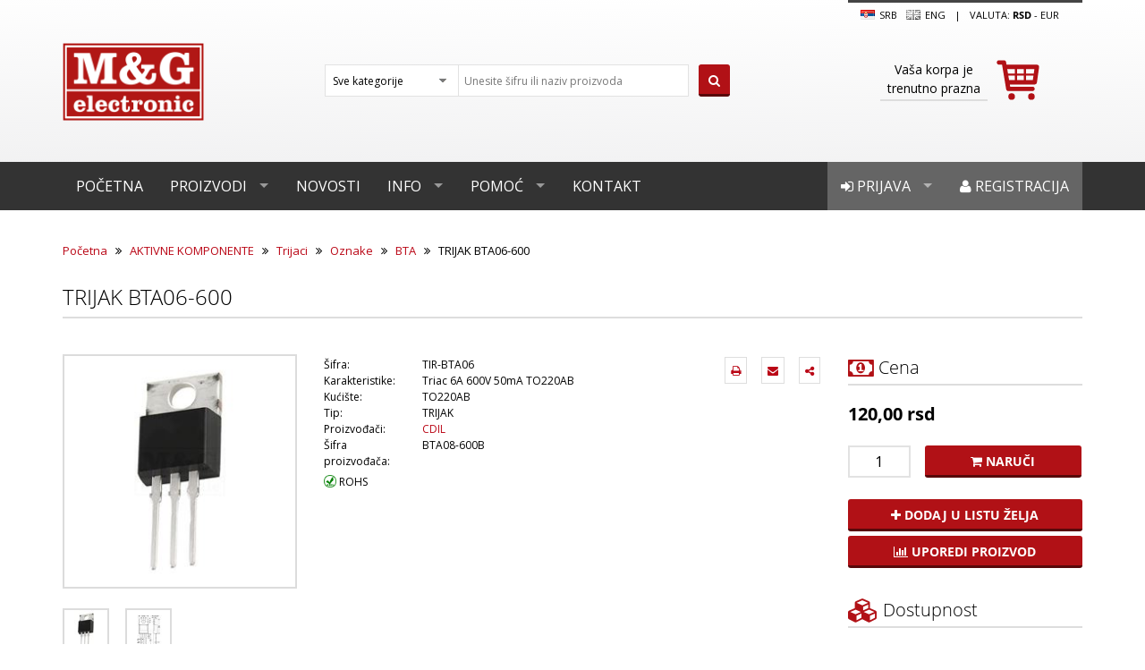

--- FILE ---
content_type: text/html; charset=utf-8
request_url: https://www.mgelectronic.rs/trijak-bta-06-600
body_size: 15960
content:

<!DOCTYPE html>
<html >
    <head>
        <title>M&amp;G Electronic | TRIJAK BTA06-600</title>
        <meta http-equiv="Content-type" content="text/html;charset=UTF-8" />
        <meta name="description" content="" />
        <meta name="keywords" content="" />
        <meta name="generator" content="nopCommerce" />
        <meta property="og:type" content="product" />
<meta property="og:title" content="TRIJAK BTA06-600" />
<meta property="og:description" content="" />
<meta property="og:image" content="https://www.mgelectronic.rs/content/images/thumbs/0059023_TO220-SLIKA.jpg_300.jpeg" />
<meta property="og:url" content="https://www.mgelectronic.rs/trijak-bta-06-600" />
<meta property="og:site_name" content="M&amp;G electronic" />
<meta property="twitter:card" content="summary" />
<meta property="twitter:site" content="M&amp;G electronic" />
<meta property="twitter:title" content="TRIJAK BTA06-600" />
<meta property="twitter:description" content="" />
<meta property="twitter:image" content="https://www.mgelectronic.rs/content/images/thumbs/0059023_TO220-SLIKA.jpg_300.jpeg" />
<meta property="twitter:url" content="https://www.mgelectronic.rs/trijak-bta-06-600" />

        
                <!--Uncomment following line to select 'Black' as theme color || Comment following line if you dont want-->
        <link rel="stylesheet" type="text/css" href="/Themes/MG/Content/color-styles/black.css" title="black" media="screen" />
        <!--Uncomment following line to select 'Blue' as theme color || Comment following line if you dont want-->
        <!--<link rel="stylesheet" type="text/css" href="~/Themes/NopRoot/Content/color-styles/blue.css" title="black" media="screen" />-->
        <!--Uncomment following line to select 'Red' as theme color || Comment following line if you dont want-->
        <!--<link rel="stylesheet" type="text/css" href="~/Themes/NopRoot/Content/color-styles/red.css" title="black" media="screen" />-->
        <!--Uncomment following line to select 'Green' as theme color || Comment following line if you dont want-->
        <!--<link rel="stylesheet" type="text/css" href="~/Themes/NopRoot/Content/color-styles/green.css" title="black" media="screen" />-->
        <!--Uncomment following lines and comment out all previous lines to add color picker -->
        <!--<link rel="stylesheet" type="text/css" href="~/Themes/NopRoot/Content/color-styles/black.css" title="black" media="screen" />
        <link rel="alternate stylesheet" type="text/css" href="~/Themes/NopRoot/Content/color-styles/blue.css" title="blue" media="screen" />
        <link rel="alternate stylesheet" type="text/css" href="~/Themes/NopRoot/Content/color-styles/red.css" title="red" media="screen" />
        <link rel="alternate stylesheet" type="text/css" href="~/Themes/NopRoot/Content/color-styles/green.css" title="green" media="screen" />-->
        <link rel="stylesheet" href="//brick.a.ssl.fastly.net/Open+Sans:300,400,700">
    <link href='https://fonts.googleapis.com/css?family=Open+Sans:400,600' rel='stylesheet' type='text/css'>
    <meta name="viewport" content="width=device-width, initial-scale=1">

        
        <link href="/Content/jquery-ui-themes/smoothness/jquery-ui-1.10.3.custom.min.css" rel="stylesheet" type="text/css" />
<link href="/Themes/MG/Content/font-awosome-3/css/font-awesome.css" rel="stylesheet" type="text/css" />
<link href="/Themes/MG/Content/main.css.map" rel="stylesheet" type="text/css" />
<link href="/Themes/MG/Content/main.css" rel="stylesheet" type="text/css" />
<link href="/Themes/MG/Content/nop-custom.css" rel="stylesheet" type="text/css" />
<link href="/Content/magnific-popup/magnific-popup.css" rel="stylesheet" type="text/css" />

        <script src="/Scripts/jquery-1.10.2.min.js" type="text/javascript"></script>
<script src="/Scripts/jquery.validate.min.js" type="text/javascript"></script>
<script src="/Scripts/jquery.validate.unobtrusive.min.js" type="text/javascript"></script>
<script src="/Scripts/jquery-migrate-1.2.1.min.js" type="text/javascript"></script>
<script src="/Scripts/public.common.js" type="text/javascript"></script>
<script src="/Scripts/public.ajaxcart.js" type="text/javascript"></script>
<script src="/Themes/MG/Scripts/msoft.min.js" type="text/javascript"></script>
<script src="/Themes/MG/Scripts/main.min.js" type="text/javascript"></script>
<script src="/Themes/MG/Scripts/plugins.min.js" type="text/javascript"></script>
<script src="/Themes/MG/Content/bootstrap-3.2.0/js/bootstrap.min.js" type="text/javascript"></script>
<script src="/Scripts/jquery-ui-1.10.3.custom.min.js" type="text/javascript"></script>
<script src="/Themes/MG/Scripts/styleSheetToogle.js" type="text/javascript"></script>
<script src="/Scripts/jquery.magnific-popup.js" type="text/javascript"></script>

        
        
        
        
        
<link rel="shortcut icon" href="https://www.mgelectronic.rs/favicon.ico" />
        <!--Powered by nopCommerce - http://www.nopCommerce.com-->
        <!--Copyright (c) 2008-2013-->
        <!--[if lt IE 9]>
            <script src="/Themes/NopRoot/Scripts/html5shiv.min.js"></script>
            <script src="/Themes/NopRoot/Scripts/respond.min.js"></script>
        <![endif]-->

    </head>
    <body>
        


<script type="text/javascript">
    AjaxCart.init(false, '.cart-qty', '.wishlist-qty', '#flyout-cart');
</script>    

<div class="ajax-loading-block-window" style="display: block">
    <div class="loading-image">
    </div>
</div>

<header class="site-header">
    <div class="container">
    <div class="row">
        <div class="">
            

        <div class="notifications" id="dialog-notifications-success" title="Obaveštenje" style="display:none;">
        </div>
        <div class="notifications" id="dialog-notifications-error" title="Greška" style="display:none;">
        </div>
        <div id="bar-notification" class="notifications" style="display: none;">
            <span class="close" style="float:right" title="Zatvori">&nbsp;</span>
            

        </div>
        
    




        </div>
        <div class="col-md-3">
            <a class="site-title" href="/"><img src="/Themes/MG/Content/images/MG/logo.png" title="M&G Electronic"></a>
        </div>

        <div class="col-md-5">
            <div class="site-search search-box">
                

<form action="/search" method="get" onsubmit="return check_small_search_form()">    <div class="select-style select-style--alt site-search__categories">

        <select class="form-control" data-val="true" data-val-number="The field Kategorija must be a number." id="Cid" name="Cid"><option selected="selected" value="0">Sve kategorije</option>
<option value="15333">AKTIVNE KOMPONENTE</option>
<option value="17559">PASIVNE KOMPONENTE</option>
<option value="17071">ELEKTROMEHANIKA</option>
<option value="14645">AUTOMATIKA</option>
<option value="14770">ELEMENTI ZA MONTAŽU</option>
<option value="15058">KABLOVI</option>
<option value="14567">INSTRUMENTI I ALAT</option>
<option value="19001">UREĐAJI</option>
<option value="14910">IZVORI NAPAJANJA</option>
<option value="18092">OPREMA</option>
<option value="19037">ZVUK</option>
<option value="18876">SVETLO</option>
<option value="14739">ELEKTRIKA</option>
<option value="18326">REZERVNI DELOVI</option>
<option value="18310">POTROŠNI MATERIJAL</option>
</select>
        <input type="hidden" name="As" value="true" />
        <input type="hidden" name="Isc" value="true" />
        <input type="hidden" name="Sid" value="true" />
    </div>
    <input type="text" class="form-control site-search__term search-placeholder" id="small-searchterms"  
            value="Unesite šifru ili naziv proizvoda" name="q" onfocus="if(this.value=='Unesite šifru ili naziv proizvoda'){this.value='';$(this).removeClass('search-placeholder');}" onblur="if(this.value=='') {this.value = 'Unesite šifru ili naziv proizvoda';$(this).addClass('search-placeholder');}" />
    <button type="submit" class="btn btn--primary site-search__submit"><i class="fa fa-search"></i></button>
    <script type="text/javascript">

    $(document).ready(function() {
        $("#small-searchterms").focus(function() {
            if (this.value == 'Unesite šifru ili naziv proizvoda') {
                this.value = '';
            }
        });

        $("#small-searchterms").blur(function() {
            if (this.value == '') {
                this.value = 'Unesite šifru ili naziv proizvoda';
            }
        });
    });

    function check_small_search_form() {
        var search_terms = $("#small-searchterms");
        if (search_terms.val() == "" || search_terms.val() == "Unesite šifru ili naziv proizvoda") {
            alert('Unesite termin za pretragu');
            search_terms.focus();
            return false;
        }
        return true;
    }
    </script>
</form>
            </div>
        </div>
        <div class="col-md-4 col-lg-3 col-lg-offset-1">
            <div class="site-options">

                                <a class="site-options__language-link" href="#">
                    <img style="margin-right:0.2em" src="/Content/Images/flags/rs.png " />
SRB                </a>
                <a class="site-options__language-link" href="/changelanguage/1?returnurl=%2ftrijak-bta-06-600" title="English">
                    <img style="margin-right:0.2em" title='English' alt='English' 
                            src="/Themes/MG/Content/Images/MG/gb.png.disabled.png " />
Eng                </a>

                <span class="site-options__separator">|</span>
                    <span class="site-options__currency">Valuta:

                <a class="active" href="#">rsd</a> 
 -             <a href="/changecurrency/6?returnurl=%2ftrijak-bta-06-600">EUR</a>

    </span>

            </div>
            <div class="cart-mini">
                
<div id="flyout-cart" class="">
    <a id="topcartlink" class="cart-mini__link js-cart-mini-link" href="/cart" title="Sadržaj korpe">
        <img class="cart-mini__cart-icon js-cart-mini-cart-icon" src="/Themes/MG/Content/images/MG/icon-cart-big-red.svg">
        <div class="cart-mini__message">
                <div class="ta-center">
                    Vaša korpa je trenutno prazna
                </div>
            </div>
    </a>


</div>


<script type="text/javascript">
    $(document).ready(function () {
        $('.cart-mini').on('mouseenter', '#topcartlink', function () {
            $('.flyout-cart').addClass('active');
        });
        $('.cart-mini').on('mouseleave', '#topcartlink', function () {
            $('.flyout-cart').removeClass('active');
        });
        $('.cart-mini').on('mouseenter', '.flyout-cart', function () {
            $('.flyout-cart').addClass('active');
        });
        $('.cart-mini').on('mouseleave', '.flyout-cart', function () {
            $('.flyout-cart').removeClass('active');
        });
    });
</script>



            </div>
        </div>
    </div>
</div>




  
    




<nav class="site-nav site-nav--grey js-nav-main" role="navigation">
    <div class="container">
        <ul class="sf-mega-menu hidden-xs hidden-sm">
            <li><a href="/">Početna</a></li>
            <li>
                <a href="/all-categories">
                    Proizvodi
                </a>
                <div class="sf-mega">
                        <div class="categories">
                                <h4 class="categories__title">
        <a href="/aktivne">
            AKTIVNE KOMPONENTE
        </a>
    </h4>
    <ul class="categories__list">

            <li>
                <a href="/integrisana-kola">
                    Integrisana kola
                </a>
            </li>
            <li>
                <a href="/tranzistori">
                    Tranzistori
                </a>
            </li>
            <li>
                <a href="/diode">
                    Diode
                </a>
            </li>
            <li>
                <a href="/diodni-moduli">
                    Diodni moduli
                </a>
            </li>
            <li>
                <a href="/grec-ispravlja%C4%8Di">
                    Grec ispravljači
                </a>
            </li>
            <li>
                <a href="/tiristori">
                    Tiristori
                </a>
            </li>
    </ul>
        <a class="categories__show-all" href="/aktivne">Prikaži sve <i class="fa fa-caret-right"></i></a>

                        </div>
                        <div class="categories">
                                <h4 class="categories__title">
        <a href="/pasivne">
            PASIVNE KOMPONENTE
        </a>
    </h4>
    <ul class="categories__list">

            <li>
                <a href="/otpornici">
                    OTPORNICI
                </a>
            </li>
            <li>
                <a href="/potenciometri">
                    POTENCIOMETRI
                </a>
            </li>
            <li>
                <a href="/kondenzatori">
                    KONDENZATORI
                </a>
            </li>
            <li>
                <a href="/osigura%C4%8Di-3">
                    OSIGURAČI
                </a>
            </li>
            <li>
                <a href="/odvodnici-prenapona">
                    ODVODNICI PRENAPONA
                </a>
            </li>
            <li>
                <a href="/quarze">
                    QUARZE
                </a>
            </li>
    </ul>
        <a class="categories__show-all" href="/pasivne">Prikaži sve <i class="fa fa-caret-right"></i></a>

                        </div>
                        <div class="categories">
                                <h4 class="categories__title">
        <a href="/elektromehani%C4%8Dke">
            ELEKTROMEHANIKA
        </a>
    </h4>
    <ul class="categories__list">

            <li>
                <a href="/konektori">
                    KONEKTORI
                </a>
            </li>
            <li>
                <a href="/prekida%C4%8Di">
                    PREKIDAČI
                </a>
            </li>
            <li>
                <a href="/tasteri">
                    TASTERI
                </a>
            </li>
            <li>
                <a href="/releji">
                    RELEJI
                </a>
            </li>
            <li>
                <a href="/transformatori">
                    TRANSFORMATORI
                </a>
            </li>
            <li>
                <a href="/ventilatori">
                    VENTILATORI
                </a>
            </li>
    </ul>
        <a class="categories__show-all" href="/elektromehani%C4%8Dke">Prikaži sve <i class="fa fa-caret-right"></i></a>

                        </div>
                        <div class="categories">
                                <h4 class="categories__title">
        <a href="/automatika">
            AUTOMATIKA
        </a>
    </h4>
    <ul class="categories__list">

            <li>
                <a href="/komandni-elementi">
                    Komandni elementi
                </a>
            </li>
            <li>
                <a href="/kontaktori">
                    Kontaktori
                </a>
            </li>
            <li>
                <a href="/napajanja-za-%C5%A1ine">
                    Napajanja
                </a>
            </li>
            <li>
                <a href="/panelmetri">
                    Panelmetri
                </a>
            </li>
            <li>
                <a href="/pomo%C4%87ni-releji">
                    Pomoćni releji
                </a>
            </li>
            <li>
                <a href="/signalni-elementi">
                    Signalni elementi
                </a>
            </li>
    </ul>
        <a class="categories__show-all" href="/automatika">Prikaži sve <i class="fa fa-caret-right"></i></a>

                        </div>
                        <div class="categories">
                                <h4 class="categories__title">
        <a href="/elementi-za-monta%C5%BEu">
            ELEMENTI ZA MONTAŽU
        </a>
    </h4>
    <ul class="categories__list">

            <li>
                <a href="/kutije">
                    Kutije
                </a>
            </li>
            <li>
                <a href="/aluminijumski-hladnjaci">
                    Aluminijumski hladnjaci
                </a>
            </li>
            <li>
                <a href="/kontakti-i-kleme">
                    Kontakti i kleme
                </a>
            </li>
            <li>
                <a href="/test-grupa-za-sinh">
                    Podnožja
                </a>
            </li>
            <li>
                <a href="/ku%C4%87i%C5%A1ta-za-le-diode">
                    Kućišta za LE diode
                </a>
            </li>
            <li>
                <a href="/pertinaks-plo%C4%8De">
                    Pertinaks ploče
                </a>
            </li>
    </ul>
        <a class="categories__show-all" href="/elementi-za-monta%C5%BEu">Prikaži sve <i class="fa fa-caret-right"></i></a>

                        </div>
                        <div class="categories">
                                <h4 class="categories__title">
        <a href="/kablovi">
            KABLOVI
        </a>
    </h4>
    <ul class="categories__list">

            <li>
                <a href="/audio-video-kablovi">
                    Audio Video kablovi
                </a>
            </li>
            <li>
                <a href="/data-kablovi">
                    Data kablovi
                </a>
            </li>
            <li>
                <a href="/industrijski-kablovi">
                    Industrijski kablovi
                </a>
            </li>
            <li>
                <a href="/kablovi-za-automobile">
                    Kablovi za automobile
                </a>
            </li>
            <li>
                <a href="/kablovi-za-kompjutere">
                    Kablovi za kompjutere
                </a>
            </li>
            <li>
                <a href="/kablovi-za-napajanje">
                    Kablovi za napajanje
                </a>
            </li>
    </ul>
        <a class="categories__show-all" href="/kablovi">Prikaži sve <i class="fa fa-caret-right"></i></a>

                        </div>
                        <div class="categories">
                                <h4 class="categories__title">
        <a href="/alat">
            INSTRUMENTI I ALAT
        </a>
    </h4>
    <ul class="categories__list">

            <li>
                <a href="/instrumenti">
                    INSTRUMENTI
                </a>
            </li>
            <li>
                <a href="/lemilice">
                    Lemna oprema
                </a>
            </li>
            <li>
                <a href="/komplet-alata">
                    Kompleti alata
                </a>
            </li>
            <li>
                <a href="/ru%C4%8Dni-alat">
                    Ručni alat
                </a>
            </li>
            <li>
                <a href="/kutije-za-alat-i-pribor">
                    Kutije za alat i pribor
                </a>
            </li>
            <li>
                <a href="/pribor">
                    Pribor
                </a>
            </li>
    </ul>

                        </div>
                        <div class="categories">
                                <h4 class="categories__title">
        <a href="/ure%C4%91aji">
            UREĐAJI
        </a>
    </h4>
    <ul class="categories__list">

            <li>
                <a href="/alarmi">
                    Alarmi
                </a>
            </li>
            <li>
                <a href="/kamere-za-video-nadzor">
                    Kamere za video nadzor
                </a>
            </li>
            <li>
                <a href="/ure%C4%91aji-za-ku%C4%87e">
                    Uređaji za kuće
                </a>
            </li>
            <li>
                <a href="/ure%C4%91aji-za-led-trake">
                    Uređaji za LED trake
                </a>
            </li>
            <li>
                <a href="/senzori-i-javlja%C4%8Di">
                    Senzori i javljači
                </a>
            </li>
            <li>
                <a href="/poja%C4%8Dava%C4%8Di">
                    Pojačavači
                </a>
            </li>
    </ul>
        <a class="categories__show-all" href="/ure%C4%91aji">Prikaži sve <i class="fa fa-caret-right"></i></a>

                        </div>
                        <div class="categories">
                                <h4 class="categories__title">
        <a href="/izvori-napajanja">
            IZVORI NAPAJANJA
        </a>
    </h4>
    <ul class="categories__list">

            <li>
                <a href="/powerbank">
                    Powerbank
                </a>
            </li>
            <li>
                <a href="/baterije">
                    Baterije
                </a>
            </li>
            <li>
                <a href="/punja%C4%8Di">
                    Punjači
                </a>
            </li>
            <li>
                <a href="/ispravlja%C4%8Di">
                    Ispravljači
                </a>
            </li>
            <li>
                <a href="/invertori">
                    Invertori
                </a>
            </li>
            <li>
                <a href="/konvertori">
                    Konvertori
                </a>
            </li>
    </ul>
        <a class="categories__show-all" href="/izvori-napajanja">Prikaži sve <i class="fa fa-caret-right"></i></a>

                        </div>
                        <div class="categories">
                                <h4 class="categories__title">
        <a href="/oprema">
            OPREMA
        </a>
    </h4>
    <ul class="categories__list">

            <li>
                <a href="/oprema-za-automobile">
                    Oprema za automobile
                </a>
            </li>
            <li>
                <a href="/oprema-za-av-ure%C4%91aje">
                    Oprema za AV uređaje
                </a>
            </li>
            <li>
                <a href="/oprema-za-disco-klubove">
                    Oprema za disco klubove
                </a>
            </li>
            <li>
                <a href="/za-mobilne-telefone-2">
                    Oprema za mobilne telefone
                </a>
            </li>
            <li>
                <a href="/oprema-za-ra%C4%8Dunare">
                    Oprema za računare
                </a>
            </li>
            <li>
                <a href="/nosa%C4%8Di-za-ure%C4%91aje">
                    Nosači za uređaje
                </a>
            </li>
    </ul>

                        </div>
                        <div class="categories">
                                <h4 class="categories__title">
        <a href="/zvuk">
            ZVUK
        </a>
    </h4>
    <ul class="categories__list">

            <li>
                <a href="/megafoni">
                    Megafoni
                </a>
            </li>
            <li>
                <a href="/slu%C5%A1alice-2">
                    Slušalice
                </a>
            </li>
            <li>
                <a href="/zvu%C4%8Dnici-2">
                    Zvučnici
                </a>
            </li>
            <li>
                <a href="/mikrofoni">
                    Mikrofoni
                </a>
            </li>
            <li>
                <a href="/sirene">
                    Sirene
                </a>
            </li>
            <li>
                <a href="/piezo-zujalice">
                    Piezo zujalice
                </a>
            </li>
    </ul>
        <a class="categories__show-all" href="/zvuk">Prikaži sve <i class="fa fa-caret-right"></i></a>

                        </div>
                        <div class="categories">
                                <h4 class="categories__title">
        <a href="/svetlo">
            SVETLO
        </a>
    </h4>
    <ul class="categories__list">

            <li>
                <a href="/baterijske-lampe">
                    Baterijske lampe
                </a>
            </li>
            <li>
                <a href="/led-trake">
                    Led trake
                </a>
            </li>
            <li>
                <a href="/sijalice-5">
                    Sijalice
                </a>
            </li>
            <li>
                <a href="/svetiljke-2">
                    Svetiljke
                </a>
            </li>
    </ul>

                        </div>
                        <div class="categories">
                                <h4 class="categories__title">
        <a href="/elektrika">
            ELEKTRIKA
        </a>
    </h4>
    <ul class="categories__list">

            <li>
                <a href="/napajanja-za-led-rasvetu">
                    Napajanja za LED rasvetu
                </a>
            </li>
            <li>
                <a href="/utika%C4%8Di">
                    Utikači i utičnice
                </a>
            </li>
            <li>
                <a href="/prekida%C4%8Di-i-tasteri">
                    Prekidači i tasteri
                </a>
            </li>
            <li>
                <a href="/razvodnici">
                    Razvodnici
                </a>
            </li>
            <li>
                <a href="/strujni-mre%C5%BEni-adapteri">
                    Strujni mrežni adapteri
                </a>
            </li>
            <li>
                <a href="/produ%C5%BEni-kablovi">
                    Produžni kablovi
                </a>
            </li>
    </ul>
        <a class="categories__show-all" href="/elektrika">Prikaži sve <i class="fa fa-caret-right"></i></a>

                        </div>
                        <div class="categories">
                                <h4 class="categories__title">
        <a href="/rezervni-delovi-2">
            REZERVNI DELOVI
        </a>
    </h4>
    <ul class="categories__list">

            <li>
                <a href="/audio-ure%C4%91aji">
                    Audio uređaji
                </a>
            </li>
            <li>
                <a href="/dvd-ure%C4%91aji">
                    DVD uređaji
                </a>
            </li>
            <li>
                <a href="/telefoni">
                    Telefoni
                </a>
            </li>
            <li>
                <a href="/tv-ure%C4%91aji">
                    TV uređaji
                </a>
            </li>
            <li>
                <a href="/ure%C4%91aji-bele-tehnike">
                    Uređaji bele tehnike
                </a>
            </li>
            <li>
                <a href="/videorekorderi">
                    Videorekorderi
                </a>
            </li>
    </ul>

                        </div>
                        <div class="categories">
                                <h4 class="categories__title">
        <a href="/potro%C5%A1ni-materijal">
            POTROŠNI MATERIJAL
        </a>
    </h4>
    <ul class="categories__list">

            <li>
                <a href="/sprejevi">
                    Sprejevi
                </a>
            </li>
            <li>
                <a href="/paste">
                    Paste
                </a>
            </li>
            <li>
                <a href="/lepkovi">
                    Lepkovi
                </a>
            </li>
            <li>
                <a href="/te%C4%8Dno-srebro">
                    Tečno srebro
                </a>
            </li>
            <li>
                <a href="/tinol-%C5%BEica-za-lemljenje">
                    Tinol žica za lemljenje
                </a>
            </li>
            <li>
                <a href="/pletenica-za-razlemljivanje">
                    Pletenice za razlemljivanje
                </a>
            </li>
    </ul>
        <a class="categories__show-all" href="/potro%C5%A1ni-materijal">Prikaži sve <i class="fa fa-caret-right"></i></a>

                        </div>
                </div>
            </li>

            <li><a href="/news">Novosti</a></li>
            <li class="with-sub-menu">
                <a href="/about-us">Info</a>
                <div class="sf-mega sf-mega--sub-menu">
                    <ul>
                        <li><a href="/about-us">O nama</a></li>
                        <li><a href="/podaci-pdv">Podaci PDV</a></li>
                        <li><a href="/lokacija">Lokacija</a></li>
                        <li><a href="/katalog">Katalog</a></li>
                        <li><a href="/uslovi-kori%C5%A1%C4%87enja">Uslovi korišćenja</a></li>
                        <li><a href="/privatnost-podataka">Privatnost podataka</a></li>
                        <li><a href="/intelektualna-svojina">Intelektualna svojina</a></li>
                    </ul>
                </div>
            </li>
            <li class="with-sub-menu">
                <a href="/uputstvo-za-kupovinu">Pomoć</a>
                <div class="sf-mega sf-mega--sub-menu">
                    <ul>
                        <li><a href="/uputstvo-za-kupovinu">Uputstvo za kupovinu</a></li>
                        <li><a href="/nacin-isporuke">Način isporuke</a></li>
                        <li><a href="/nacin-placanja">Način plaćanja</a></li>
                        <li><a href="/garancija-kvaliteta">Garancija kvaliteta</a></li>
                        <li><a href="/reklamacije">Reklamacija</a></li>
                        
                        <li><a href="/otkazivanje-narudzbine">Otkazivanje narudžbine</a></li>
                        <li><a href="/isporuka-van-srbije">Isporuka van Srbije</a></li>
                    </ul>
                </div>
            </li>
            <li><a href="/contactus">Kontakt</a></li>

            

    <li class="user-menu-item"><a href="/register"><i class="fa fa-user"></i> Registracija</a></li>
    <li class="user-menu-item">
        <a href="/login" id="log"><i class="fa fa-sign-in"></i> Prijava</a>
        <div class="sf-mega sf-mega--login hidden-sm hidden-xs">
            








<div class="returning-wrapper">
    
    <div class="form-fields">
<form action="/login" method="post">            <div class="message-error">
                
            </div>
                <div class="form-row">
                    <label class="form-label" for="Username">Korisničko ime:</label>
                    <input autofocus="autofocus" class="form-control username" id="Username" name="Username" placeholder="Korisničko ime" type="text" value="" />
                    <span class="field-validation-valid" data-valmsg-for="Username" data-valmsg-replace="true"></span>
                </div>
            <div class="form-row">
                <label class="form-label" for="Password">Lozinka:</label>
                <input class="form-control" id="Password" name="Password" placeholder="Lozinka" type="password" />
                <span class="field-validation-valid" data-valmsg-for="Password" data-valmsg-replace="true"></span>
            </div>
            <div class="form-row">
                
                <small class="forgot-password">
                    <a href="/passwordrecovery">Zaboravljena lozinka?</a>
                </small>
            </div>
            <div class="form-row end">
                <input class="btn btn--primary btn--block" type="submit" value="Prijava" />
            </div>
</form>    </div>
</div>


<div class="external-authentication">
               
</div>
        <div>
            
        </div>

            
        </div>
    </li>



    <div class="modal fade" id="notificationModal" tabindex="-1" role="dialog" aria-labelledby="notificationModalLabel" aria-hidden="true">
        <div class="modal-dialog">
            <div class="modal-content">
                <div class="modal-header">
                    <button type="button" class="close" data-dismiss="modal" aria-hidden="true">&times;</button>
                    <h4 class="modal-title" id="notificationModalLabel">Obaveštenje</h4>
                </div>
                <div class="modal-body">
                    
                </div>
            </div>
        </div>
    </div>

        </ul>
        <div class="mobile-menu visible-xs visible-sm">
            <a href="#" class="menu-icon">
                <svg viewBox="0 0 18 15">
                    <path fill="#424242" d="M18,1.484c0,0.82-0.665,1.484-1.484,1.484H1.484C0.665,2.969,0,2.304,0,1.484l0,0C0,0.665,0.665,0,1.484,0 h15.031C17.335,0,18,0.665,18,1.484L18,1.484z" />
                    <path fill="#424242" d="M18,7.516C18,8.335,17.335,9,16.516,9H1.484C0.665,9,0,8.335,0,7.516l0,0c0-0.82,0.665-1.484,1.484-1.484 h15.031C17.335,6.031,18,6.696,18,7.516L18,7.516z" />
                    <path fill="#424242" d="M18,13.516C18,14.335,17.335,15,16.516,15H1.484C0.665,15,0,14.335,0,13.516l0,0 c0-0.82,0.665-1.484,1.484-1.484h15.031C17.335,12.031,18,12.696,18,13.516L18,13.516z" />
                </svg>
            </a>
            <ul class="trigger">
                <li><a href="/">Početna</a></li>
                <li><a href="/all-categories">Proizvodi</a></li>
                <li><a href="/news">Novosti</a></li>
                <li><a href="/about-us">Info</a></li>
                <li><a href="/uputstvo-za-kupovinu">Pomoć</a></li>
                <li><a href="/contactus">Kontakt</a></li>

                    <li><a href="/login"><i class="fa fa-sign-in"></i> Prijava</a></li>
                    <li><a href="/register"><i class="fa fa-user"></i> Registracija</a></li>                   
            </ul>
        </div>
    </div>
</nav>











<script type="text/javascript">
    $(function () {
        // Call stylesheet init so that all stylesheet changing functions
        // will work.
        $.stylesheetInit();

        // This code loops through the stylesheets when you click the link with
        // an ID of "toggler" below.
        $('#toggler').bind(
            'click',
            function (e) {
                $.stylesheetToggle();
                return false;
            }
        );

        // When one of the styleswitch links is clicked then switch the stylesheet to
        // the one matching the value of that links rel attribute.
        $('.styleswitch').bind(
            'click',
            function (e) {
                $.stylesheetSwitch(this.getAttribute('rel'));
                return false;
            }
        );


        $("#configure-button").on("click", function (e) {
            e.preventDefault();
            if ($(this).data("expanded") == "true") {
                $("#color-options").css({ right: '-140px' });
                $("#configure-button").css({ right: '0px' });
                $(this).data("expanded", "false");
            } else {
                $("#color-options").css({ right: '0px' });
                $("#configure-button").css({ right: '140px' });
                $(this).data("expanded", "true");
            }

        });


    });

</script>


</header>



<div class="">
    
    
    

<div class="container">
    <!--product breadcrumb-->
    

<nav class="breadcrumbs">

    

    <a href="/" itemprop="url">Početna</a>
    <i class="breadcrumbs__separator fa fa-angle-double-right"></i>

        <a href="/aktivne" itemprop="url">AKTIVNE KOMPONENTE</a>
        <i class="breadcrumbs__separator fa fa-angle-double-right"></i>
        <a href="/trijaci" itemprop="url">Trijaci</a>
        <i class="breadcrumbs__separator fa fa-angle-double-right"></i>
        <a href="/oznake-8" itemprop="url">Oznake</a>
        <i class="breadcrumbs__separator fa fa-angle-double-right"></i>
        <a href="/bta" itemprop="url">BTA</a>
        <i class="breadcrumbs__separator fa fa-angle-double-right"></i>
    TRIJAK BTA06-600


</nav>

    

    <h1 class="section-title section-title--mb2x">TRIJAK BTA06-600</h1>


    <div class="row">
        
<form action="/trijak-bta-06-600" id="product-details-form" method="post">            <div class="col-md-9">
                <div class="product-info">
                    <div class="row">
                        
                        <div class="col-sm-4 col-md-4">
                            
                            
                            


<div class="product-info__image slider-product-single js-slider-product-single">
            <div>
                <a class="gallery" href="https://www.mgelectronic.rs/content/images/thumbs/0059023_TO220-SLIKA.jpg.jpeg" rel="gallery">
                    <img alt="Slika za TRIJAK BTA06-600" src="https://www.mgelectronic.rs/content/images/thumbs/0059023_TO220-SLIKA.jpg_263.jpeg" title="Slika za TRIJAK BTA06-600" itemprop="image" id="main-product-img-149748" />
                </a>
            </div>
            <div>
                <a class="gallery" href="https://www.mgelectronic.rs/content/images/thumbs/0065061_TO-220.jpg.jpeg" rel="gallery">
                    <img alt="Slika za TRIJAK BTA06-600" src="https://www.mgelectronic.rs/content/images/thumbs/0065061_TO-220.jpg_263.jpeg" title="Slika za TRIJAK BTA06-600" itemprop="image" id="main-product-img-149748" />
                </a>
            </div>
    
</div>
<ul class="product-info__image-list">
        <li><a class="js-slide-nav-link" data-slide="0" href="https://www.mgelectronic.rs/content/images/thumbs/0059023_TO220-SLIKA.jpg.jpeg"><img src="https://www.mgelectronic.rs/content/images/thumbs/0059023_TO220-SLIKA.jpg_70.jpeg" alt="Slika za TRIJAK BTA06-600" title="Slika za TRIJAK BTA06-600" /></a></li>        <li><a class="js-slide-nav-link" data-slide="1" href="https://www.mgelectronic.rs/content/images/thumbs/0065061_TO-220.jpg.jpeg"><img src="https://www.mgelectronic.rs/content/images/thumbs/0065061_TO-220.jpg_70.jpeg" alt="Slika za TRIJAK BTA06-600" title="Slika za TRIJAK BTA06-600" /></a></li></ul>




                            
                        </div>
                        
                        <div class="col-sm-8 col-md-8">
                            <div class="product-info__description">
                                <div class="product-info__tools">
                                    <div class="btn-group btn-group--right">
                                        <a class="btn btn--sm btn--outline btn--icon js-print" href="#" title="Štampaj stranicu"><i class="fa fa-print"></i></a>
                                            <a href="#" title="Pošaljite prijatelju" class="btn btn--sm btn--outline btn--icon" onclick="setLocation('/productemailafriend/149748')"><i class="fa fa-envelope"></i> </a>

                                        
    <a class="btn btn--sm btn--outline btn--icon" id="share-button" href="#" title="Podeli stranicu"><i class=" fa fa-share-alt"></i></a>
    <div id="product-share-button" style="display:none;">
        <!-- AddThis Button BEGIN --><div class="addthis_toolbox addthis_default_style "><a class="addthis_button_preferred_1"></a><a class="addthis_button_preferred_2"></a><a class="addthis_button_preferred_3"></a><a class="addthis_button_preferred_4"></a><a class="addthis_button_compact"></a><a class="addthis_counter addthis_bubble_style"></a></div><script type="text/javascript" src="https://s7.addthis.com/js/250/addthis_widget.js#pubid=nopsolutions"></script><!-- AddThis Button END -->
    </div>
    <script type="text/javascript">

        $('#share-button').click(function () {
            $('#product-share-button').toggle('fast', function () {
                // Animation complete.
            });
        });

    </script>

                                    </div>
                                </div>
                                
                                <div class="product-info__details">
                                    <p>
                                        <dl class="product-spec-list m-top--10">

                                                <dt>Šifra:</dt>
                                                <dd>TIR-BTA06</dd>
                                                                                            <dt>Karakteristike:</dt>
                                                <dd>Triac 6A 600V 50mA TO220AB</dd>
                                                                                            <dt>Kućište:</dt>
                                                <dd>TO220AB</dd>
                                                                                            <dt>Tip:</dt>
                                                <dd>TRIJAK</dd>
                                                                                            <dt>Proizvođači:</dt>
                                                <dd>
                                                        <a href="/cdil">CDIL </a>
                                                </dd>
                                                                                            <dt>Šifra proizvođača:</dt>
                                                <dd> BTA08-600B</dd>
                                                                                            <dt class="m-top-5" title="Proizvod je usaglašen sa direktivom o ograničenjima za upotrebu opasnih materija"><img src="/Themes/MG/Content/images/MG/rohs.gif" class="rohs" /> ROHS</dt>
                                                <dd></dd>
                                        </dl>
                                    </p>
                                    <!--attributes-->











                                    <!--gift card-->

                                    <!--rental products-->

                                </div>
                                </div>
                        </div>

                        
                        
                            <div class="col-sm-12 col-md-12">
                                <div class="tabs">
                                    <ul class="tabs__list js-id-tabs">
                                            <li><a href="#tab1">Specifikacija</a></li>
                                                                            </ul>
                                    <div class="tabs_content" id="tab1">
                                                <table class="table-2cols table-2cols--no-borders table-2cols--padded">
            
            <tbody>
                    <tr  class="odd">
                        <td class="">
                            Oznaka
                        </td>
                        <td class="">
                            BTA
                        </td>
                    </tr>
                    <tr  class="even">
                        <td class="">
                            Način montaže
                        </td>
                        <td class="">
                            THT
                        </td>
                    </tr>
                    <tr  class="odd">
                        <td class="">
                            Kućište
                        </td>
                        <td class="">
                            TO220AB
                        </td>
                    </tr>
                    <tr  class="even">
                        <td class="">
                            Napon
                        </td>
                        <td class="">
                            600 V
                        </td>
                    </tr>
                    <tr  class="odd">
                        <td class="">
                            Struja
                        </td>
                        <td class="">
                            6 A
                        </td>
                    </tr>
                    <tr  class="even">
                        <td class="">
                            Struja gejta
                        </td>
                        <td class="">
                            50 mA
                        </td>
                    </tr>
                    <tr  class="odd">
                        <td class="">
                            Proizvođač
                        </td>
                        <td class="">
                            CDIL
                        </td>
                    </tr>
                    <tr  class="even">
                        <td class="">
                            Temperatura
                        </td>
                        <td class="">
                            -40...+125 &#176;C
                        </td>
                    </tr>
                    <tr  class="odd">
                        <td class="">
                            Težina
                        </td>
                        <td class="">
                            2.5 gr
                        </td>
                    </tr>
            </tbody>
        </table>

                                    </div>

                                    <div class="tabs__content" id="tab2">

                                    </div>
                                </div>
                            </div>
                        <div class="col-sm-12">
                            
                            

                            
                        </div>
                        
                        <div class="col-sm-12 visible-md visible-lg">
                            
                        </div>
                        
                        <div class="col-sm-12 visible-md visible-lg">
                                <div class="section section--similar-products">
        <h2 class="section-title">Slični proizvodi
            <a class="section-title__link" target="_blank" href="/related/149748" title="Slični proizvodi">
                (prikaži sve»)
            </a>
        </h2>
        <div class="slider-similar-products slider--spaced js-slider-related-products">

                <div class="product--small">
                    


<div class="product" data-productid="149749">

    <div class="product__image">
        <a class="link-image" href="/trijak-bta-08-600" title="Prikaži detalje za TRIJAK BTA08-600">
            <img alt="Slika za TRIJAK BTA08-600" src="https://www.mgelectronic.rs/content/images/thumbs/0059023_TO220-SLIKA.jpg_263.jpeg" title="Prikaži detalje za TRIJAK BTA08-600" />
        </a> 
    </div>


    <h3 class="product__title name-height">
        <a href="/trijak-bta-08-600" title="Prikaži detalje za TRIJAK BTA08-600">TRIJAK BTA08-600</a>
    </h3>
    <div class="description">

        <h4 class="product__sku">
            <a href="/trijak-bta-08-600" title="Prikaži detalje za TRIJAK BTA08-600">TIR-BTA08</a>
        </h4>

        <div class="product__stock">
                <span title="Stanje na lageru" class="c-green fw700 stock-text-small">
                    dostupno
                </span>
            <span class="stock-text-small" title="Dostupna količina">  </span>
        </div>

    </div>

        <div class="product__price">
            132,00 rsd
        </div>

    <div class="product__actions">
            <a class="btn btn--sm btn--outline btn--icon" href="#" title="Ubaci u korpu" onclick="AjaxCart.addproducttocart_catalog('/addproducttocart/catalog/149749/1/1');return false;"><img src="/Themes/MG/Content/images/MG/icon-cart.svg"></a>
    </div>

    
    
</div>
                </div>
                <div class="product--small">
                    


<div class="product" data-productid="149750">

    <div class="product__image">
        <a class="link-image" href="/trijak-bta-10-600" title="Prikaži detalje za TRIJAK BTA10-600">
            <img alt="Slika za TRIJAK BTA10-600" src="https://www.mgelectronic.rs/content/images/thumbs/0059023_TO220-SLIKA.jpg_263.jpeg" title="Prikaži detalje za TRIJAK BTA10-600" />
        </a> 
    </div>


    <h3 class="product__title name-height">
        <a href="/trijak-bta-10-600" title="Prikaži detalje za TRIJAK BTA10-600">TRIJAK BTA10-600</a>
    </h3>
    <div class="description">

        <h4 class="product__sku">
            <a href="/trijak-bta-10-600" title="Prikaži detalje za TRIJAK BTA10-600">TIR-BTA10</a>
        </h4>

        <div class="product__stock">
                <span title="Stanje na lageru" class="c-green fw700 stock-text-small">
                    dostupno
                </span>
            <span class="stock-text-small" title="Dostupna količina">  </span>
        </div>

    </div>

        <div class="product__price">
            144,00 rsd
        </div>

    <div class="product__actions">
            <a class="btn btn--sm btn--outline btn--icon" href="#" title="Ubaci u korpu" onclick="AjaxCart.addproducttocart_catalog('/addproducttocart/catalog/149750/1/1');return false;"><img src="/Themes/MG/Content/images/MG/icon-cart.svg"></a>
    </div>

    
    
</div>
                </div>
                <div class="product--small">
                    


<div class="product" data-productid="149751">

    <div class="product__image">
        <a class="link-image" href="/trijak-bta-12-600" title="Prikaži detalje za TRIJAK BTA12-600">
            <img alt="Slika za TRIJAK BTA12-600" src="https://www.mgelectronic.rs/content/images/thumbs/0059023_TO220-SLIKA.jpg_263.jpeg" title="Prikaži detalje za TRIJAK BTA12-600" />
        </a> 
    </div>


    <h3 class="product__title name-height">
        <a href="/trijak-bta-12-600" title="Prikaži detalje za TRIJAK BTA12-600">TRIJAK BTA12-600</a>
    </h3>
    <div class="description">

        <h4 class="product__sku">
            <a href="/trijak-bta-12-600" title="Prikaži detalje za TRIJAK BTA12-600">TIR-BTA12</a>
        </h4>

        <div class="product__stock">
                <span title="Stanje na lageru" class="c-green fw700 stock-text-small">
                    dostupno
                </span>
            <span class="stock-text-small" title="Dostupna količina">  </span>
        </div>

    </div>

        <div class="product__price">
            156,00 rsd
        </div>

    <div class="product__actions">
            <a class="btn btn--sm btn--outline btn--icon" href="#" title="Ubaci u korpu" onclick="AjaxCart.addproducttocart_catalog('/addproducttocart/catalog/149751/1/1');return false;"><img src="/Themes/MG/Content/images/MG/icon-cart.svg"></a>
    </div>

    
    
</div>
                </div>
                <div class="product--small">
                    


<div class="product" data-productid="186965">

    <div class="product__image">
        <a class="link-image" href="/trijak-bta-16-600" title="Prikaži detalje za TRIJAK BTA16-600">
            <img alt="Slika za TRIJAK BTA16-600" src="https://www.mgelectronic.rs/content/images/thumbs/0059023_TO220-SLIKA.jpg_263.jpeg" title="Prikaži detalje za TRIJAK BTA16-600" />
        </a> 
    </div>


    <h3 class="product__title name-height">
        <a href="/trijak-bta-16-600" title="Prikaži detalje za TRIJAK BTA16-600">TRIJAK BTA16-600</a>
    </h3>
    <div class="description">

        <h4 class="product__sku">
            <a href="/trijak-bta-16-600" title="Prikaži detalje za TRIJAK BTA16-600">TIR-BTA16</a>
        </h4>

        <div class="product__stock">
                <span title="Stanje na lageru" class="c-green fw700 stock-text-small">
                    dostupno
                </span>
            <span class="stock-text-small" title="Dostupna količina">  </span>
        </div>

    </div>

        <div class="product__price">
            144,00 rsd
        </div>

    <div class="product__actions">
            <a class="btn btn--sm btn--outline btn--icon" href="#" title="Ubaci u korpu" onclick="AjaxCart.addproducttocart_catalog('/addproducttocart/catalog/186965/1/1');return false;"><img src="/Themes/MG/Content/images/MG/icon-cart.svg"></a>
    </div>

    
    
</div>
                </div>
        </div>
    </div>

                        </div>
                        
                        <div class="col-sm-12 visible-md visible-lg">
                            
                        </div>
                        
                        <div class="col-sm-12 visible-md visible-lg">
                            
                        </div>
                    </div>

                </div>
                <div class="">
                    
                </div>
            </div>
                        <div class="col-md-3">
                            
                            <div class="section">

<h2 class="section-title section-title--sm"><i class="fa fa-money fa-lg fa-red"></i> Cena</h2>
<div class="prices" itemprop="offers" itemscope itemtype="http://schema.org/Offer">
        <p class="product-info__price">

            <span   itemprop="price" class="price-value-149748 "       >
120,00 rsd            </span>
        </p>
            <meta itemprop="priceCurrency" content="rsd" />
</div>
<div class="add-to-cart">
                <div class="add-to-cart-panel">
            
<input class="product-info__quantity form-control" data-val="true" data-val-number="The field Količina must be a number." id="addtocart_149748_EnteredQuantity" name="addtocart_149748.EnteredQuantity" type="text" value="1" />                    <script type="text/javascript">
                        $(document).ready(function () {
                            $("#addtocart_149748_EnteredQuantity").keydown(function (event) {
                                if (event.keyCode == 13) {
                                    $("#add-to-cart-button-149748").click();
                                    return false;
                                }
                            });
                        });
                    </script>
                            <button type="button" id="add-to-cart-button-149748" class="product-info__buy btn btn--primary " value="Naruči" data-productid="149748" onclick="AjaxCart.addproducttocart_details('/addproducttocart/details/149748/1', '#product-details-form');return false;" ><i class="fa fa-shopping-cart"></i> Naruči</button>
                            <button type="button" id="add-to-wishlist-button-149748" class="product-info__wish btn btn--primary m-bottom-5 m-right-5" value="Dodaj u listu želja" data-productid="149748" onclick="AjaxCart.addproducttocart_details('/addproducttocart/details/149748/2', '#product-details-form');return false;" ><i class="fa fa-plus"></i> Dodaj u listu želja</button>
        </div>
    
</div>


                                    <div class="add-to-cart-panel">
        <button type="button" class="product-info__wish btn btn--primary" onclick="window.open('/compareproducts/add/149748','_blank')">
            <i class="fa fa-bar-chart"></i> Uporedi proizvod
        </button>
    </div>


                            </div>

                            
                            <!--product SKU, manufacturer part number, stock info-->
                            
    <div class="section">
        <h2 class="section-title section-title--sm"><i class="fa fa-cubes fa-lg fa-red"></i> Dostupnost</h2>

        <table class="table-2cols">
            <tbody>
                <tr>
                    <td>Stanje:</td>
                    <td class="tr c-green fw700">dostupno</td>
                </tr>
            </tbody>
        </table>
    </div>


                            <!--OBAVEŠTENJE O DOSTUPNOSTI-->
                            
                            
                            
    <div class="section">
        <h2 class="section-title section-title--sm"><i class="fa fa-calculator fa-lg fa-red"></i> Količinski popust</h2>
        <table class="table-2cols">
            <tr class="table-2cols__header">
                <th>Količina</th>
                <th class="tr">Cena</th>
            </tr>
                <tr>
                    <td>1+</td>
                    <td class="tr">120,00</td>
                </tr>
                <tr>
                    <td>10+</td>
                    <td class="tr">108,00</td>
                </tr>
                <tr>
                    <td>100+</td>
                    <td class="tr">96,00</td>
                </tr>
                <tr>
                    <td>500+</td>
                    <td class="tr">90,00</td>
                </tr>
                <tr>
                    <td>1000+</td>
                    <td class="tr">84,00</td>
                </tr>
        </table>
    </div>



                            
                            <div class="visible-xs visible-sm">
                                
                            </div>
                            
                            <div class="visible-xs visible-sm">
                                    <div class="section section--similar-products">
        <h2 class="section-title">Slični proizvodi
            <a class="section-title__link" target="_blank" href="/related/149748" title="Slični proizvodi">
                (prikaži sve»)
            </a>
        </h2>
        <div class="slider-similar-products slider--spaced js-slider-related-products">

                <div class="product--small">
                    


<div class="product" data-productid="149749">

    <div class="product__image">
        <a class="link-image" href="/trijak-bta-08-600" title="Prikaži detalje za TRIJAK BTA08-600">
            <img alt="Slika za TRIJAK BTA08-600" src="https://www.mgelectronic.rs/content/images/thumbs/0059023_TO220-SLIKA.jpg_263.jpeg" title="Prikaži detalje za TRIJAK BTA08-600" />
        </a> 
    </div>


    <h3 class="product__title name-height">
        <a href="/trijak-bta-08-600" title="Prikaži detalje za TRIJAK BTA08-600">TRIJAK BTA08-600</a>
    </h3>
    <div class="description">

        <h4 class="product__sku">
            <a href="/trijak-bta-08-600" title="Prikaži detalje za TRIJAK BTA08-600">TIR-BTA08</a>
        </h4>

        <div class="product__stock">
                <span title="Stanje na lageru" class="c-green fw700 stock-text-small">
                    dostupno
                </span>
            <span class="stock-text-small" title="Dostupna količina">  </span>
        </div>

    </div>

        <div class="product__price">
            132,00 rsd
        </div>

    <div class="product__actions">
            <a class="btn btn--sm btn--outline btn--icon" href="#" title="Ubaci u korpu" onclick="AjaxCart.addproducttocart_catalog('/addproducttocart/catalog/149749/1/1');return false;"><img src="/Themes/MG/Content/images/MG/icon-cart.svg"></a>
    </div>

    
    
</div>
                </div>
                <div class="product--small">
                    


<div class="product" data-productid="149750">

    <div class="product__image">
        <a class="link-image" href="/trijak-bta-10-600" title="Prikaži detalje za TRIJAK BTA10-600">
            <img alt="Slika za TRIJAK BTA10-600" src="https://www.mgelectronic.rs/content/images/thumbs/0059023_TO220-SLIKA.jpg_263.jpeg" title="Prikaži detalje za TRIJAK BTA10-600" />
        </a> 
    </div>


    <h3 class="product__title name-height">
        <a href="/trijak-bta-10-600" title="Prikaži detalje za TRIJAK BTA10-600">TRIJAK BTA10-600</a>
    </h3>
    <div class="description">

        <h4 class="product__sku">
            <a href="/trijak-bta-10-600" title="Prikaži detalje za TRIJAK BTA10-600">TIR-BTA10</a>
        </h4>

        <div class="product__stock">
                <span title="Stanje na lageru" class="c-green fw700 stock-text-small">
                    dostupno
                </span>
            <span class="stock-text-small" title="Dostupna količina">  </span>
        </div>

    </div>

        <div class="product__price">
            144,00 rsd
        </div>

    <div class="product__actions">
            <a class="btn btn--sm btn--outline btn--icon" href="#" title="Ubaci u korpu" onclick="AjaxCart.addproducttocart_catalog('/addproducttocart/catalog/149750/1/1');return false;"><img src="/Themes/MG/Content/images/MG/icon-cart.svg"></a>
    </div>

    
    
</div>
                </div>
                <div class="product--small">
                    


<div class="product" data-productid="149751">

    <div class="product__image">
        <a class="link-image" href="/trijak-bta-12-600" title="Prikaži detalje za TRIJAK BTA12-600">
            <img alt="Slika za TRIJAK BTA12-600" src="https://www.mgelectronic.rs/content/images/thumbs/0059023_TO220-SLIKA.jpg_263.jpeg" title="Prikaži detalje za TRIJAK BTA12-600" />
        </a> 
    </div>


    <h3 class="product__title name-height">
        <a href="/trijak-bta-12-600" title="Prikaži detalje za TRIJAK BTA12-600">TRIJAK BTA12-600</a>
    </h3>
    <div class="description">

        <h4 class="product__sku">
            <a href="/trijak-bta-12-600" title="Prikaži detalje za TRIJAK BTA12-600">TIR-BTA12</a>
        </h4>

        <div class="product__stock">
                <span title="Stanje na lageru" class="c-green fw700 stock-text-small">
                    dostupno
                </span>
            <span class="stock-text-small" title="Dostupna količina">  </span>
        </div>

    </div>

        <div class="product__price">
            156,00 rsd
        </div>

    <div class="product__actions">
            <a class="btn btn--sm btn--outline btn--icon" href="#" title="Ubaci u korpu" onclick="AjaxCart.addproducttocart_catalog('/addproducttocart/catalog/149751/1/1');return false;"><img src="/Themes/MG/Content/images/MG/icon-cart.svg"></a>
    </div>

    
    
</div>
                </div>
                <div class="product--small">
                    


<div class="product" data-productid="186965">

    <div class="product__image">
        <a class="link-image" href="/trijak-bta-16-600" title="Prikaži detalje za TRIJAK BTA16-600">
            <img alt="Slika za TRIJAK BTA16-600" src="https://www.mgelectronic.rs/content/images/thumbs/0059023_TO220-SLIKA.jpg_263.jpeg" title="Prikaži detalje za TRIJAK BTA16-600" />
        </a> 
    </div>


    <h3 class="product__title name-height">
        <a href="/trijak-bta-16-600" title="Prikaži detalje za TRIJAK BTA16-600">TRIJAK BTA16-600</a>
    </h3>
    <div class="description">

        <h4 class="product__sku">
            <a href="/trijak-bta-16-600" title="Prikaži detalje za TRIJAK BTA16-600">TIR-BTA16</a>
        </h4>

        <div class="product__stock">
                <span title="Stanje na lageru" class="c-green fw700 stock-text-small">
                    dostupno
                </span>
            <span class="stock-text-small" title="Dostupna količina">  </span>
        </div>

    </div>

        <div class="product__price">
            144,00 rsd
        </div>

    <div class="product__actions">
            <a class="btn btn--sm btn--outline btn--icon" href="#" title="Ubaci u korpu" onclick="AjaxCart.addproducttocart_catalog('/addproducttocart/catalog/186965/1/1');return false;"><img src="/Themes/MG/Content/images/MG/icon-cart.svg"></a>
    </div>

    
    
</div>
                </div>
        </div>
    </div>

                            </div>
                            
                            <div class="visible-xs visible-sm">
                                
                            </div>
                            
                            <div class="visible-xs visible-sm">
                                
                            </div>

                            
                            
    <div class="section">
        <h2 class="section-title section-title--sm"><i class="fa fa-download fa-lg fa-red"></i> Downloads</h2>
            <p>
                <a href="/ProductFilesDownload?Id=8870" class="link-icon link-icon--sm" target="_blank">
                    <img src="/Themes/MG/Content/images/MG/icon-pdf.svg" alt=""> Datasheet 
                </a>
            </p>
    </div>

                            
                            
                            <!--product manufacturers-->
                            
    <div class="section section--manufacturer">
            <h2 class="section-title section-title--sm"><i class="fa fa-globe fa-lg fa-red"></i> Proizvođač</h2>

            <p class="tc">
                <a class="link-image" href="/cdil" title="CDIL">
                    <img src="https://www.mgelectronic.rs/content/images/thumbs/0084212_cdil_165.png" alt="Slika za proizvođača CDIL" title="Prikaži proizvode od proizvođača CDIL" />
                </a>
            </p>
        <p class="tc">
                <a href="http://www.cdil.com" title="CDIL" target="_blank">www.cdil.com</a>
               
            </p>
    </div>


                            
                            <div class="section section--links">
                                <h2 class="section-title section-title--sm"><i class="fa fa-life-ring fa-lg fa-red"></i> Pomoć</h2>
                                <nav>
                                    <a href="/uputstvo-za-kupovinu">Uputstvo za kupovinu</a>
                                    <a href="/nacin-isporuke">Način isporuke</a>
                                    <a href="/nacin-placanja">Način plaćanja</a>
                                </nav>
                            </div>
                            
                            

                                <div class="section section--banners section--banners-vertical">
                                    <a href="/nacin-isporuke"><img src="/Themes/MG/Content/images/MG/free-delivery@2x.png"></a>
                                    <a href="/uputstvo-za-kupovinu"><img src="/Themes/MG/Content/images/MG/how-to-order@2x.png"></a>
                                    <a href="/nacin-placanja"><img src="/Themes/MG/Content/images/MG/payment-options@2x.png"></a>
                                    <a href="/kolicinski-popust"><img src="/Themes/MG/Content/images/MG/discount@2x.png"></a>
                                </div>
                        </div>
</form>    </div>
</div>
    
</div>




<footer class="site-footer">

    <div class="site-footer-widgets">
        <div class="container">
            <div class="row">
                <div class="col-sm-6 col-md-3">
                    <div class="widget">
                        <h3 class="widget-title">Proizvodi</h3>
                        <div class="widget-content">
                            <ul>
                                    <li><a href="/new-products">Novi proizvodi</a></li>
                                <li><a href="/special-offer">Akcija</a></li>
                                <li><a href="/all-categories">Index proizvoda</a></li>
                                <li><a href="/manufacturer/all">Index proizvođača</a></li>
                                    <li><a href="/recentlyviewedproducts">Nedavno pregledani proizvodi</a></li>
                                                                    <li><a href="/compareproducts">Lista za upoređivanje</a></li>
                            </ul>
                        </div>
                    </div>
                </div>
                <div class="col-sm-6 col-md-3">
                    <div class="widget">
                        <h3 class="widget-title">Pomoć</h3>
                        <div class="widget-content">
                            <ul>
                                <li><a href="/uputstvo-za-kupovinu">Uputstvo za kupovinu</a></li>
                                <li><a href="/nacin-isporuke">Način isporuke</a></li>
                                <li><a href="/nacin-placanja">Način plaćanja</a></li>
                                <li><a href="/garancija-kvaliteta">Garancija kvaliteta</a></li>
                                <li><a href="/reklamacije">Reklamacija</a></li>
                                
                                <li><a href="/otkazivanje-narudzbine">Otkazivanje narudžbine</a></li>
                                <li><a href="/isporuka-van-srbije">Isporuka van Srbije</a></li>

                            </ul>
                        </div>
                    </div>
                </div>
                <div class="clearfix visible-sm"></div>
                <div class="col-sm-6 col-md-3">
                    <div class="widget">
                        <h3 class="widget-title">Info</h3>
                        <div class="widget-content">
                            <ul>
                                <li><a href="/about-us">O nama</a></li>
                                <li><a href="/podaci-pdv">Podaci PDV</a></li>
                                <li><a href="/lokacija">Lokacija</a></li>
                                <li><a href="/katalog">Katalog</a></li>
                                <li><a href="/uslovi-kori%C5%A1%C4%87enja">Uslovi korišćenja</a></li>
                                <li><a href="/privatnost-podataka">Privatnost podataka</a></li>
                                <li><a href="/intelektualna-svojina">Intelektualna svojina</a></li>

                            </ul>
                        </div>
                    </div>
                    
                </div>
                <div class="col-sm-6 col-md-3">
                    <div class="widget widget--contact">
                        <h3 class="widget-title">Kontakt</h3>
                        <div class="widget-content">
                            <p>
                                <i class="fa fa-lg fa-map-marker"></i> Jovana Ristića 7, 18000 Niš, Srbija<br>
                                <i class="fa fa-lg fa-phone"></i> (018) 4520-455, 4522-814, 4522-965<br>
                                <i class="fa fa-lg fa-print"></i> (018) 4522-660<br>
                                <i class="fa fa-lg fa-envelope"></i> <a href='mailto:office@mgelectronic.rs'>office@mgelectronic.rs</a><br>
                            </p>
                        </div>
                    </div>
                    <div class="widget">
                        <h3 class="widget-title">Radno vreme</h3>
                        <div class="widget-content">
                            <p>
                                Radnim danom od 8:00 do 20:00
                                <br>
                                Subotom od 8:00 do 15:00
                            </p>
                        </div>
                    </div>
                </div>
            </div>

            <div class="row">
                <div class="col-sm-12">
                    <div class="widget widget--certificates">
                        <a class="link-image esm" href="https://excellent-sme-serbia.safesigned.com/m-g-electronic-doo" target="_blank"><img src="/Themes/MG/Content/images/MG/esm-2.png"></a>
                        <a class="link-image unicef" href="http://www.klubprijateljaunicefa.rs/lista-clanova/" target="_blank"><img src="/Themes/MG/Content/images/MG/unicef-2.png"></a>
                        <a class="link-image years" href="/about-us"><img src="/Themes/MG/Content/images/MG/25-years.png"></a>
                    </div>
                </div>
            </div>

        </div>
    </div>

    <div class="site-footer-info">
        <div class="container">
            <div class="row">
                <div class="col-md-5"><p class="site-footer-copy">Copyright &copy; <a href=/>M&G electronic</a> 1990-2026. Sva prava zadržana.</p></div>
                <div class="col-md-2">
                    <div class="site-footer-social">
                        <a href="https://twitter.com/"><i class="fa fa-2x fa-twitter"></i></a><a href="http://www.youtube.com/"><i class="fa fa-2x fa-youtube"></i></a><a href="/news/rss/2"><i class="fa fa-2x fa-rss"></i></a>
                    </div>
                </div>
                <div class="col-md-5"><p class="site-footer-production">Design by <a href="http://www.novus.rs" title="Web dizajn i izrada web sajtova" target="_blank">Novus</a> | Developed by <a href="http://www.mihajlovicsoft.rs/" target="_blank">Mihajlović Soft</a> | Powered by <a href="http://www.nopcommerce.com/" target="_blank">nopCommerce</a></p></div>
            </div>
            <div class="row">
                <div class="col-md-offset-5 col-md-2">
                    
                </div>
            </div>
        </div>
    </div>

</footer>

<a href="#" class="up js-to-top" data-target=".site-header"><i class="fa fa-caret-up fa-lg"></i></a>
<!-- Google code for Analytics tracking -->
<script>
(function(i,s,o,g,r,a,m){i['GoogleAnalyticsObject']=r;i[r]=i[r]||function(){
(i[r].q=i[r].q||[]).push(arguments)},i[r].l=1*new Date();a=s.createElement(o),
m=s.getElementsByTagName(o)[0];a.async=1;a.src=g;m.parentNode.insertBefore(a,m)
})(window,document,'script','//www.google-analytics.com/analytics.js','ga');
ga('create', 'UA-76460803-1', 'auto');
ga('send', 'pageview');

</script>




<!--Modal-->
<div class="modal fade" id="myModal" tabindex="-1" role="dialog" aria-labelledby="myModalLabel" aria-hidden="true">
    <div class="modal-dialog">
        <div class="modal-content">
            <div class="modal-header">
                <button type="button" class="close" data-dismiss="modal"><span aria-hidden="true">&times;</span><span class="sr-only">Close</span></button>
                <h4 class="modal-title" id="myModalLabel">Quick View</h4>
            </div>
            <div class="modal-body">
            </div>
            <div class="modal-footer">
                <button type="button" class="btn btn-default" data-dismiss="modal">Close</button>
            </div>
        </div>
    </div>
</div>

<script type="text/javascript">
    function displayBootstrapModal(id) {
        $('#myModal').find('.modal-body').load('/qv/' + id, function (result) {
            $('#myModal').modal({ show: true });
        });
    }

</script>




        
        
    </body>
</html>



--- FILE ---
content_type: text/css
request_url: https://www.mgelectronic.rs/Themes/MG/Content/color-styles/black.css
body_size: 1658
content:
.configure-button a { color: #222222; }
.masthead .navbar-inverse { background-color: #222222; }
.navbar-fixed-top.top-menu li > a:hover { background-color: #222222; color: #FFF; }
ul.nav.navbar-nav.navbar-right li > a:hover { background-color:  #222222; }
.btn.btn-default { color: #fff; background-color: #222222; border-color: #222222; }
.btn.btn-default:hover,.btn.btn-default:active,.btn.btn-default:focus { color: #fff; background-color: #000000; border-color: #000000; }
.panel.panel-default.side-nav, .panel.panel-default.form-panel { border-top: 4px solid #222222; }
.mid-content-title { padding: 8px 12px; background-color: #f0f0f0; color: #000; border-bottom: 2px solid #222222; margin: 0; }
.navbar-fixed-top.top-menu { border-top: 5px solid #222222; color: #fff; }
.navbar-inverse { background-color: #222222; border-color: #222222; }
.navbar-inverse .navbar-brand:hover { color: #222222; background-color: transparent; }
.navbar-inverse .navbar-brand:focus { color: #222222; background-color: transparent; }
.masthead .navbar-inverse .navbar-nav > li > a { border-right: 1px solid #222222; color: #fff; }
.top-menu ul.dropdown-menu > li > a { background-color: #fff; color: #FFF; }
.top-menu ul.dropdown-menu > li > a:hover { padding: 10px 15px; color: #fff; background-color: #000000; }
.top-menu.navbar-default .navbar-nav .open .dropdown-menu > li > a:hover, .navbar-default .navbar-nav .open .dropdown-menu > li > a:focus { background-color: #222222; color: #fff; }
.masthead .navbar-inverse .navbar-nav > li > a:hover { background-color: #000000; }
.masthead .dropdown-menu > li > a:hover, .dropdown-menu > li > a { background-color: #222222; color: #fff; text-decoration: none; }
.masthead .dropdown-menu > li > a:hover, .dropdown-menu > li > a:focus { background-color: #000000; color: #fff; text-decoration: none; }
.top-menu ul.dropdown-menu > li > a { color: #000; }
.navbar-fixed-top.top-menu li > a:hover { background-color: #222222; color: #FFF; }
.navbar-fixed-top.top-menu li > a:active { background-color: #222222; color: #FFF; }
.navbar-fixed-top.top-menu li > a:focus { background-color: #222222; color: #FFF; }
.ul.nav.navbar-nav.navbar-right li:hover { background-color: #222222; }
h3 { color: #222222; }
.first-footer h3 { color: #fff; }
.footer { background-color: #323840; }
.footer .copyrights { background-color: #282D33; border-top: 1px #282D33 solid; padding-top: 14px; padding-bottom: 14px; }
ol.breadcrumb { background-color: #F0F0F0; }
ol.breadcrumb > li > a { color: #28529F; }
.product-selectors.clearfix > div.col-md-4 { background-color: #F0F0F0; color: #000; padding: 8px; border-radius: 0; border: none; }
.title-carousel-control:hover { background-color: #222222; padding: 10px; color: #FFF; border-radius: 0px; text-decoration: none; }
.tags a { color: #222222; }
.nav-tabs > li.active > a, .nav-tabs > li.active > a:hover, .nav-tabs > li.active > a:focus { color: #fff; cursor: default; background-color: #222222; border: 1px solid #dddddd; border-bottom-color: transparent; }
h2.title { font-family: 'Roboto', sans-serif; font-size: 18px; font-weight: 700; margin: 0 15px; text-transform: uppercase; margin-bottom: 30px; position: relative; }
/*custom title*/
.heading { font: 33px sans-serif; margin-top: 30px; position: relative; text-align: center; text-transform: uppercase; z-index: 1; background: #fff; padding: 0 15px; color: #222222; }
.heading:before { border-top: 2px solid #f5f5f5; content: ""; margin: 0 auto; /* this centers the line to the full width specified */ position: absolute; /* positioning must be absolute here, and relative positioning must be applied to the parent */ top: 15px; left: 0; right: 0; bottom: 0; width: 95%; z-index: -1; }
.spn { /* to hide the lines from behind the text, you have to set the background color the same as the container */ background: #fff; padding: 0 15px; }
#flyout-cart { color: #000; }
.navbar-right .dropdown li a { color: #000; }
.pad-left { padding-left: 30px; }
.pad-right { padding-right: 20px; }
.pad-bottom { padding-bottom: 15px; }
.gray-block { height: auto; background-color: #F5F5F5; padding-left: 10px; padding-right: 10px; margin-left: 1px; margin-right: 1px; padding-bottom: 5px; padding-top: 5px; margin-bottom: 15px; }
blockquote { font-size: 15px; font-style: italic; width: auto; margin: 0.25em 0; padding: 0.25em 40px; line-height: 1.45; position: relative; color: #383838; }
blockquote:before { display: block; content: "\201C"; font-size: 80px; position: absolute; left: -20px; top: -20px; color: #7a7a7a; }
.border-right { border-right: 2px dotted #dddddd; }
.button-bottom { padding-top: 60px; position: relative; padding-bottom: 80px; padding-right: 70px; }
.centre { width: 284px; display: block; margin-left: auto; margin-right: auto; }
.box { border-left: 1px solid #999999; border-right: 1px solid #999999; border-top: 1px solid #999999; border-bottom: 1px solid #999999; margin-bottom: 25px; box-shadow: 0 10px 20px rgba(0, 0, 0, 0.2); padding-top: 15px; }
.padding-top { margin-top: 15px; }
.img-middle { padding-left: 80px; }
.pad-image-title { padding-left: 50px; }
.gray-background { background-color: #EBEBEB; height: auto; min-width: 100%; }
.text-group { font: 21/32px 'Open Sans', sans-serif; }
/* Custom container */
.container-full { margin: 0 auto; width: 100%; min-width: 100%; }
/*------------------------------------*\
   Theme Color Picker style start
\*------------------------------------*/
.theme-color-picker { position: fixed; top: 200px; right: 0px; z-index: 9; }
.configure-button { background-color: #696763; color: #ffffff; height: 50px; width: 50px; position: absolute; right: 0px; padding: 11px 14px; transition: all 0.5s ease 0s; -moz-transition: all 0.5s ease 0s; -webkit-transition: all 0.5s ease 0s; -o-transition: all 0.5s ease 0s; }
.configure-button a:hover { color: #ffffff; }
.options-choosing-palette { padding: 10px 0px 10px 17px; }
.color-options { height: 120px; width: 200px; border: 1px solid #696763; right: -200px; position: absolute; transition: all 0.5s ease 0s; -moz-transition: all 0.5s ease 0s; -webkit-transition: all 0.5s ease 0s; -o-transition: all 0.5s ease 0s; background: #ffffff; }
.color-options h3 { padding: 0px 30px; }
.color-options ul { padding: 0px; margin: 0px; margin-top: 10px; }
.color-options ul li { padding: 5px 0px; margin: 0px; display: inline; margin-right: 10px; }
/*------------------------------------*\
   Theme Color Picker style End
\*------------------------------------*/
/*badge number css start*/
.op-number { background-color: #01619d; border: 1px #01619d  }
/*badge number css end*/
 .rec-banner.active_position { background-color: #2B2B2B; color: #FFF; }
 .rec-banner.active_position:hover,.rec-banner.deactive_position:hover { background-color: #000000; color: #FFF; }
 .rec-banner.deactive_position a:hover,.rec-banner.deactive_position a:active { text-decoration: none; color: #000000; }
 .forums-table-section .forums-table-section-body thead { background-color: #2B2B2B; color: #ffffff; }
 .masthead .navbar-inverse .navbar-nav > .open > a,.masthead .navbar-inverse .navbar-nav > .open > a:hover,.masthead .navbar-inverse .navbar-nav > .open > a:focus{ background-color: #2B2B2B;}

--- FILE ---
content_type: image/svg+xml
request_url: https://www.mgelectronic.rs/Themes/MG/Content/images/MG/icon-zoom.svg
body_size: 810
content:
<?xml version="1.0" encoding="utf-8"?>
<!-- Generator: Adobe Illustrator 16.0.4, SVG Export Plug-In . SVG Version: 6.00 Build 0)  -->
<!DOCTYPE svg PUBLIC "-//W3C//DTD SVG 1.1//EN" "http://www.w3.org/Graphics/SVG/1.1/DTD/svg11.dtd">
<svg version="1.1" id="Capa_1" xmlns="http://www.w3.org/2000/svg" xmlns:xlink="http://www.w3.org/1999/xlink" x="0px" y="0px"
	 width="472px" height="471px" viewBox="0 0 472 471" enable-background="new 0 0 472 471" xml:space="preserve">
<g>
	<path d="M345,281c18-29.333,27-61.333,27-96c0-51.333-18.167-95-54.5-131S237.333,0,186,0S90.833,18,54.5,54S0,133.667,0,185
		s18.167,95.167,54.5,131.5S134.667,371,186,371c34.667,0,66.667-9,96-27l127,127l63-63L345,281z M267.5,266.5
		C245.167,288.833,218,300,186,300c-31.333,0-58.333-11.167-81-33.5s-34-49.333-34-81s11.333-58.667,34-81s49.667-33.833,81-34.5
		c32,0.667,59.167,12.167,81.5,34.5s33.5,49.333,33.5,81S289.833,244.167,267.5,266.5z"/>
	<polygon points="205,102 164,102 164,163 103,163 103,204 164,204 164,266 205,266 205,204 267,204 267,163 205,163 	"/>
</g>
</svg>


--- FILE ---
content_type: image/svg+xml
request_url: https://www.mgelectronic.rs/Themes/MG/Content/images/MG/caret-right-red.svg
body_size: 1592
content:
<?xml version="1.0" encoding="UTF-8" standalone="no"?>
<svg width="9px" height="13px" viewBox="0 0 9 13" version="1.1" xmlns="http://www.w3.org/2000/svg" xmlns:xlink="http://www.w3.org/1999/xlink" xmlns:sketch="http://www.bohemiancoding.com/sketch/ns">
    <!-- Generator: Sketch 3.0.4 (8053) - http://www.bohemiancoding.com/sketch -->
    <title>caret right 8</title>
    <desc>Created with Sketch.</desc>
    <defs></defs>
    <g id="Single-product" stroke="none" stroke-width="1" fill="none" fill-rule="evenodd" sketch:type="MSPage">
        <g sketch:type="MSArtboardGroup" transform="translate(-150.000000, -1798.000000)" id="footer" fill="#BA0716">
            <g sketch:type="MSLayerGroup" transform="translate(0.000000, 1700.000000)">
                <g id="footer-menu" transform="translate(150.000000, 89.000000)" sketch:type="MSShapeGroup">
                    <path d="M7.97266575,14.8928511 C7.97266575,14.646199 7.87110313,14.4068014 7.70425026,14.2399485 L2.9743339,9.51728661 C2.80748103,9.34317926 2.56808342,9.24161664 2.32143134,9.24161664 C2.07477926,9.24161664 1.83538165,9.34317926 1.66852877,9.51728661 L1.11718883,10.0613721 C0.950335954,10.228225 0.848773333,10.4676226 0.848773333,10.7142746 C0.848773333,10.9609267 0.950335954,11.2003243 1.11718883,11.3744317 L4.64286268,14.8928511 L1.11718883,18.4185249 C0.950335954,18.5853778 0.848773333,18.8247754 0.848773333,19.0714275 C0.848773333,19.3180795 0.950335954,19.5574772 1.11718883,19.7315845 L1.66852877,20.27567 C1.83538165,20.4425228 2.07477926,20.5440855 2.32143134,20.5440855 C2.56808342,20.5440855 2.80748103,20.4425228 2.9743339,20.27567 L7.70425026,15.5530081 C7.87110313,15.3789007 7.97266575,15.1395031 7.97266575,14.8928511 L7.97266575,14.8928511 Z" id="caret-right-8"></path>
                </g>
            </g>
        </g>
    </g>
</svg>

--- FILE ---
content_type: image/svg+xml
request_url: https://www.mgelectronic.rs/Themes/MG/Content/images/MG/icon-cart.svg
body_size: 1059
content:
<?xml version="1.0" encoding="UTF-8" standalone="no"?>
<svg width="19px" height="17px" viewBox="0 0 19 17" version="1.1" xmlns="http://www.w3.org/2000/svg" xmlns:xlink="http://www.w3.org/1999/xlink" xmlns:sketch="http://www.bohemiancoding.com/sketch/ns">
    <!-- Generator: Sketch 3.0.4 (8053) - http://www.bohemiancoding.com/sketch -->
    <title>icon cart 3</title>
    <desc>Created with Sketch.</desc>
    <defs></defs>
    <g id="Home-page" stroke="none" stroke-width="1" fill="none" fill-rule="evenodd" sketch:type="MSPage">
        <g sketch:type="MSArtboardGroup" transform="translate(-644.000000, -1528.000000)" id="preporuceni-proizvodi" fill="#7A7A7A">
            <g sketch:type="MSLayerGroup" transform="translate(442.000000, 1153.000000)">
                <g id="add-to-cart-4" transform="translate(196.000000, 368.000000)" sketch:type="MSShapeGroup">
                    <g id="icon-cart-3" transform="translate(6.000000, 7.000000)">
                        <g id="Layer_1" transform="translate(-0.031915, 0.136364)">
                            <g id="Group">
                                <path d="M18.0415532,2.09628788 C17.8617287,1.90051515 17.6028191,1.78787879 17.3297872,1.78787879 L4.31934574,1.78787879 L4.13575532,0.747333333 C4.06043617,0.316454545 3.66783511,0 3.20744681,0 L1.08909574,0 C0.568452128,0 0.147606383,0.399590909 0.147606383,0.893939394 C0.147606383,1.38828788 0.568452128,1.78787879 1.08909574,1.78787879 L2.41000532,1.78787879 L4.16117553,11.7678182 C4.16870745,11.8080455 4.1903617,11.8411212 4.20354255,11.8786667 C4.21860638,11.9260455 4.23084574,11.9707424 4.25438298,12.0136515 C4.28451064,12.0726515 4.32499468,12.1227121 4.3673617,12.1736667 C4.39654787,12.2085303 4.42290957,12.2433939 4.45680319,12.2737879 C4.51140957,12.3220606 4.57448936,12.3560303 4.63851064,12.39 C4.67428723,12.4087727 4.70535638,12.433803 4.74395745,12.4481061 C4.85317021,12.4901212 4.96803191,12.5151515 5.08948404,12.5151515 L15.4468085,12.5151515 C15.9674521,12.5151515 16.3882979,12.1155606 16.3882979,11.6212121 C16.3882979,11.1268636 15.9674521,10.7272727 15.4468085,10.7272727 L5.88786702,10.7272727 L5.73157979,9.83333333 L16.3882979,9.83333333 C16.8571596,9.83333333 17.2544681,9.50615152 17.3203723,9.06633333 L18.2618617,2.80875758 C18.3004628,2.55130303 18.2194947,2.29116667 18.0415532,2.09628788 L18.0415532,2.09628788 Z M16.24425,3.57575758 L15.9759255,5.36363636 L12.6223404,5.36363636 L12.6223404,3.57575758 L16.24425,3.57575758 L16.24425,3.57575758 Z M11.6808511,3.57575758 L11.6808511,5.36363636 L8.85638298,5.36363636 L8.85638298,3.57575758 L11.6808511,3.57575758 L11.6808511,3.57575758 Z M11.6808511,6.25757576 L11.6808511,8.04545455 L8.85638298,8.04545455 L8.85638298,6.25757576 L11.6808511,6.25757576 L11.6808511,6.25757576 Z M7.91489362,3.57575758 L7.91489362,5.36363636 L5.09042553,5.36363636 C5.0405266,5.36363636 4.99533511,5.37704545 4.95108511,5.39045455 L4.6328617,3.57575758 L7.91489362,3.57575758 L7.91489362,3.57575758 Z M5.10360638,6.25757576 L7.91489362,6.25757576 L7.91489362,8.04545455 L5.41712234,8.04545455 L5.10360638,6.25757576 L5.10360638,6.25757576 Z M12.6223404,8.04545455 L12.6223404,6.25757576 L15.8403511,6.25757576 L15.5720266,8.04545455 L12.6223404,8.04545455 L12.6223404,8.04545455 Z" id="Shape"></path>
                                <ellipse id="Oval" cx="6.50265957" cy="14.75" rx="1.41223404" ry="1.34090909"></ellipse>
                                <ellipse id="Oval" cx="14.9760638" cy="14.75" rx="1.41223404" ry="1.34090909"></ellipse>
                            </g>
                        </g>
                    </g>
                </g>
            </g>
        </g>
    </g>
</svg>